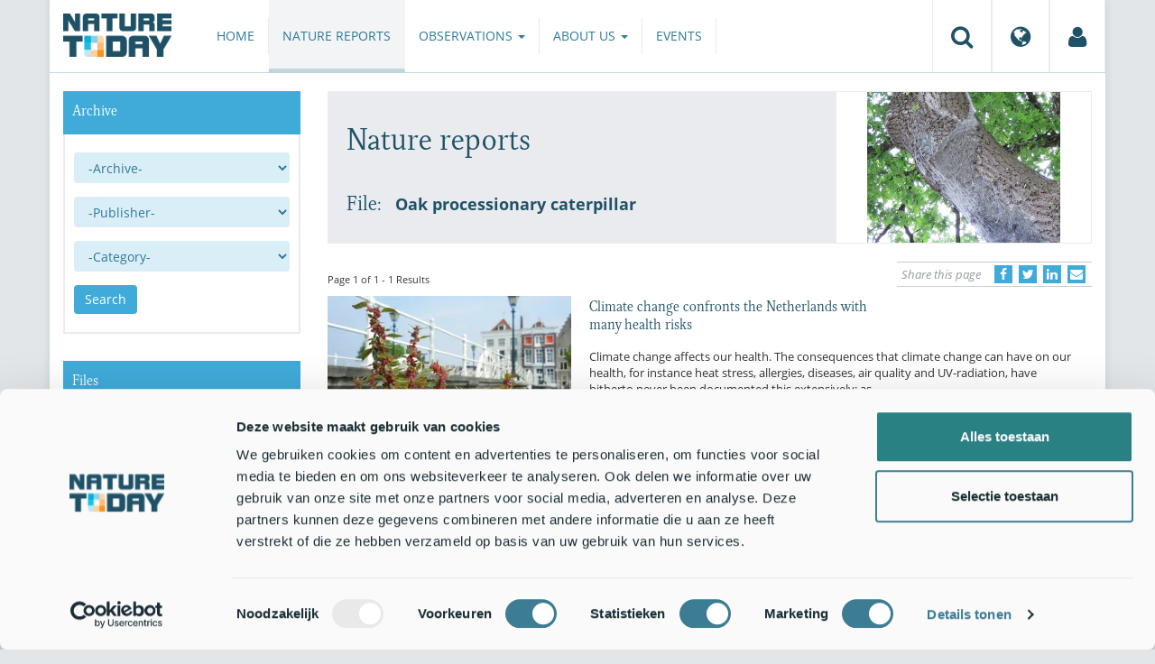

--- FILE ---
content_type: text/html;charset=UTF-8
request_url: https://www.naturetoday.com/nl/en/nature-reports/?doss=83
body_size: 6344
content:
<!DOCTYPE html>
<html lang="en"><head><title>Nature Today | Nature reports | File: Oak processionary caterpillar</title>
			<script id="Cookiebot" src="https://consent.cookiebot.com/uc.js" data-cbid="a4e0a85a-6f1b-41d5-a7c3-589c2b9e494a" data-blockingmode="auto" type="text/javascript"></script>
  <!-- Consent Mode default (alles denied) - GTM 'Consent Initialization' equivalent -->
  <script>
    window.dataLayer = window.dataLayer || [];
    function gtag(){dataLayer.push(arguments);}
    gtag('consent', 'default', {
      ad_storage: 'denied',
      analytics_storage: 'denied',
      ad_user_data: 'denied',
      ad_personalization: 'denied',
      functionality_storage: 'denied',
      security_storage: 'granted'
    });
  </script>
			<!-- Google Tag Manager -->
<script>(function(w,d,s,l,i){w[l]=w[l]||[];w[l].push({'gtm.start':
new Date().getTime(),event:'gtm.js'});var f=d.getElementsByTagName(s)[0],
j=d.createElement(s),dl=l!='dataLayer'?'&l='+l:'';j.async=true;j.src=
'https://www.googletagmanager.com/gtm.js?id='+i+dl;f.parentNode.insertBefore(j,f);
})(window,document,'script','dataLayer','GTM-PX725F');</script>
<!-- End Google Tag Manager -->
			<!--
	New Story | http://www.newstory.nl
	Erasmusweg 19 | 2202 CA Noordwijk aan Zee | The Netherlands
	T +31(0)71 364 11 44 | E hello@newstory.nl
-->
			<meta charset="utf-8">
	<meta property="og:title" content="Nature Today | Nature reports | File: Oak processionary caterpillar">
	<meta name="description" content="Op naturetoday.com vind je dagelijks het actuele nieuws over de natuur. De berichten gaan over vogels, vlinders, libellen, reptielen, amfibieen, vissen, strand en zee, zoogdieren, planten en paddenstoelen. Ook thema's als het effect van verandering in weer en klimaat komen regelmatig aan bod.">
	<meta property="og:description" content="Op naturetoday.com vind je dagelijks het actuele nieuws over de natuur. De berichten gaan over vogels, vlinders, libellen, reptielen, amfibieen, vissen, strand en zee, zoogdieren, planten en paddenstoelen. Ook thema's als het effect van verandering in weer en klimaat komen regelmatig aan bod.">
	<meta name="keywords" content="natuur nieuws actueel natuurberichten natuurnieuws">
	<meta class="swiftype" name="title" data-type="string" content="Nature reports | File: Oak processionary caterpillar">
			<meta class="swiftype" name="sections" data-type="string" content="EN">
			<meta class="swiftype" name="tags" data-type="string" content="/nl/en/">
		<link rel="image_src" href="https://cdn-img.newstory.nl/naturetoday/images/original/2bd0598d-17a6-4031-baff-ad278708acce.png&v=1519858187&op=noop">
		<meta property="og:image" content="https://cdn-img.newstory.nl/naturetoday/images/original/2bd0598d-17a6-4031-baff-ad278708acce.png&v=1519858187&op=noop">
		<meta property="og:image:type" content="image/jpeg">
		<meta property="og:image:width" content="1200">
		<meta name="twitter:image" content="https://cdn-img.newstory.nl/naturetoday/images/original/2bd0598d-17a6-4031-baff-ad278708acce.png&v=1519858187&op=noop">
		<meta class="swiftype" name="image" data-type="enum" content="https://cdn-img.newstory.nl/naturetoday/images/original/2bd0598d-17a6-4031-baff-ad278708acce.png&v=1519858187&op=noop">
	<meta name="twitter:card" content="summary_large_image">
	<meta name="twitter:site" content="@NatureTodayNL">
	<meta name="twitter:title" content="Nature reports | File: Oak processionary caterpillar">
	<meta name="twitter:description" content="Op naturetoday.com vind je dagelijks het actuele nieuws over de natuur. De berichten gaan over vogels, vlinders, libellen, reptielen, amfibieen, vissen, strand en zee, zoogdieren, planten en paddenstoelen. Ook thema's als het effect van verandering in weer en klimaat komen regelmatig aan bod.">
		<link rel="canonical" href="https://www.naturetoday.com/nl/en/nature-reports/?doss=83" />
		<meta class="swiftype" name="url" data-type="enum" content="https://www.naturetoday.com/nl/en/nature-reports/?doss=83">
		<meta name="robots" content="index, follow">
	<meta name="robots" content="index, follow">
<meta name="Author" content="Nature Today, The Netherlands">
<meta name="viewport" content="width=device-width, initial-scale=1.0">
<script type="text/javascript" src="//ajax.googleapis.com/ajax/libs/jquery/1.11.1/jquery.min.js" data-cookieconsent="ignore"></script>
		<link href="//maxcdn.bootstrapcdn.com/bootstrap/3.4.1/css/bootstrap.min.css" rel="stylesheet">
		<link href="//netdna.bootstrapcdn.com/font-awesome/4.6.3/css/font-awesome.min.css" rel="stylesheet">
		<link href="//use.typekit.net/bkv3tum.css" rel="stylesheet">
		<link href="//cdn-cf.newstory.nl/static/naturetoday/media/css/style.css?v=202512181328" rel="stylesheet">
		<link href="//cdn-cf.newstory.nl/static/naturetoday/media/css/natuurberichten.css?v=202512181328" rel="stylesheet">
<link href="//cdn-cf.newstory.nl/libs/jquery.plugins/lightbox/css/lightbox.css" rel="stylesheet">
<script src="//cdn-cf.newstory.nl/libs/jquery.plugins/lightbox/js/lightbox.min.js" data-cookieconsent="ignore"></script>
<!--[if lt IE 9]>
  <script src="//html5shim.googlecode.com/svn/trunk/html5.js" data-cookieconsent="ignore"></script>
  <script src="//cdn-cf.newstory.nl/static/naturetoday/media/js/respond.js" data-cookieconsent="ignore"></script>
<![endif]-->
<link rel="alternate" type="application/rss+xml" title="Updates" href="/nl/en/nature-reports/rss" />
<link rel="alternate" type="application/rss+xml" title="Events" href="/nl/en/events/rss-events" />
<!-- Le fav and touch icons -->
<link rel="shortcut icon" href="/favicon.ico">
<link rel="apple-touch-icon-precomposed" sizes="144x144" href="//cdn-cf.newstory.nl/static/naturetoday/media/img/apple-touch-icon-144-precomposed.png">
<link rel="apple-touch-icon-precomposed" sizes="114x114" href="//cdn-cf.newstory.nl/static/naturetoday/media/img/apple-touch-icon-114-precomposed.png">
<link rel="apple-touch-icon-precomposed" sizes="72x72" href="//cdn-cf.newstory.nl/static/naturetoday/media/img/apple-touch-icon-72-precomposed.png">
<link rel="apple-touch-icon-precomposed" href="//cdn-cf.newstory.nl/static/naturetoday/media/img/apple-touch-icon-57-precomposed.png">
			<script type="text/javascript">
  (function(w,d,t,u,n,s,e){w['SwiftypeObject']=n;w[n]=w[n]||function(){
  (w[n].q=w[n].q||[]).push(arguments);};s=d.createElement(t);
  e=d.getElementsByTagName(t)[0];s.async=1;s.src=u;e.parentNode.insertBefore(s,e);
  })(window,document,'script','//s.swiftypecdn.com/install/v2/st.js','_st');
  _st('install','9SHx7syK4_4_1sF7jxp-','2.0.0');
</script>
</head><body id="pag43" class="templ5 sectie43">
			<!-- Google Tag Manager (noscript) -->
<noscript><iframe src="https://www.googletagmanager.com/ns.html?id=GTM-PX725F"
height="0" width="0" style="display:none;visibility:hidden"></iframe></noscript>
<!-- End Google Tag Manager (noscript) -->
<div class="container" id="content">
			<header class="navbar navbar-default" role="navigation" data-swiftype-index="false">
	<div class="navbar-header">
		<button type="button" class="navbar-toggle" data-toggle="collapse" data-target=".navbar-collapse">
			<span class="sr-only">Toggle navigation</span>
			<span class="icon-bar"></span>
			<span class="icon-bar"></span>
			<span class="icon-bar"></span>
		</button>
		<a class="navbar-brand" href="/nl/en/home"><img src="//cdn-cf.newstory.nl/static/naturetoday/media/img/logo_naturetoday.png" alt="Nature Today"></a>
	</div>
	<div class="navbar-collapse collapse">
			<ul class="nav navbar-nav navbar-right" id="metamenu">
		<li role="presentation" class="dropdown">
		    <a class="dropdown-toggle" data-toggle="dropdown" href="#" title="Search"><i class="fa fa-search"></i></a>
		    <div class="dropdown-menu">
			<form method="get" class="form-inline" id="zoekform">
	<div class="form-group">
		<label class="sr-only" for="zoekscherm">Zoeken</label>
		<input type="search" class="form-control zoekinvoer" id="zoekscherm">
	</div>
	<button type="submit" class="btn btn-default">Search</button>
</form>
		    </div>
		</li>
		<li role="presentation" class="dropdown">
		    <a class="dropdown-toggle" data-toggle="dropdown" href="#" title="Region & Language">
		      <i class="fa fa-globe"></i>
		    </a>
		    <form class="dropdown-menu" method="get" action="/">
		    	<p>Choose region and language / Kies regio en taal</p>
				<div class="row">
					<div class="col-md-6 regio">
				     <label><input type="radio" name="regiosite" value="intl"> International</label>
				     	<label><input type="radio" name="regiosite" value="nl" checked="checked"> Nederland </label>
				    </div>
					<div class="col-md-6">
				     	<label><input type="radio" name="taal" value="en" checked="checked"> English </label>
				     	<label><input type="radio" name="taal" value="nl"> Nederlands </label>
				    </div>
			    </div>
			    <button type="submit" class="btn btn-primary pull-right">Ok</button>
		    </form>
		</li>
		<li><a href="/nl/en/my-nature-today" title="My Nature Today"><i class="fa fa-user"></i></a></a></li>
	</ul>
			<ul class="nav navbar-nav" id="mainmenu" data-swiftype-index="false">
		<li class="dropdown">
			<a href="/nl/en/home">Home</a>
		</li>
		<li class="dropdown active">
			<a href="/nl/en/nature-reports">Nature reports</a>
		</li>
		<li class="dropdown">
			<a href="/nl/en/observations" class="dropdown-toggle" data-toggle="dropdown">Observations <span class="caret"></span></a>
				<ul class="dropdown-menu">
					<li><a href="/nl/en/observations/mosquito-radar">Mosquito radar</a></li>
					<li><a href="/nl/en/observations/natuurkalender">De Natuurkalender</a></li>
					<li><a href="/nl/en/observations/growapp">GrowApp</a></li>
					<li><a href="/nl/en/observations/essentaksterfte">Essentaksterfte</a></li>
					<li><a href="/nl/en/observations/tuintekentelling">Tuintekentelling</a></li>
				</ul>
		</li>
		<li class="dropdown">
			<a href="/nl/en/aboutnaturetoday" class="dropdown-toggle" data-toggle="dropdown">About us <span class="caret"></span></a>
				<ul class="dropdown-menu">
					<li><a href="/nl/en/aboutnaturetoday/about-nature-today">About Nature Today</a></li>
					<li><a href="/nl/en/aboutnaturetoday/natuur-in-je-agenda">Natuur in je agenda</a></li>
					<li><a href="/nl/en/aboutnaturetoday/masterclass-wat-is-de-natuur-ons-waard-">Masterclass Wat is de natuur (ons) waard?</a></li>
					<li><a href="/nl/en/aboutnaturetoday/doneren">Donate</a></li>
					<li><a href="/nl/en/aboutnaturetoday/newsletter1">Follow us</a></li>
					<li><a href="/nl/en/aboutnaturetoday/partners">Partners</a></li>
					<li><a href="/nl/en/aboutnaturetoday/vacatures">Vacancies</a></li>
				</ul>
		</li>
		<li class="dropdown laatste">
			<a href="/nl/en/events">Events</a>
		</li>
</ul>
	</div>
</header>
	<div class="row">
	<div class="col-md-9 col-md-push-3 colcontent">
		<!-- do natuurberichten.tonen -->
			<section id="natuurbericht-lijst-intro">
	<div class="row">
		<div class="col-md-8 specs">
			<h1>Nature reports</h1>
				<h2><span>File:</span> Oak processionary caterpillar</h2>
		</div>
		<div class="col-md-4 logo">
				<div class="intro-beeld" style="background-image: url('https://cdn-img.newstory.nl/naturetoday/images/optimized/2bd0598d-17a6-4031-baff-ad278708acce.png&amp;w=370&amp;v=1519858187');"></div>
		</div>
	</div>
	</section>
			<section class="sharingbuttons delenbalk">
	<span>Share this page</span>
	<!-- Sharingbutton Facebook -->
	<a class="resp-sharing-button__link" href="https://facebook.com/sharer/sharer.php?u=https://www.naturetoday.com/nl/en/nature-reports/?doss=83" target="_blank" rel="noopener" aria-label="Delen op Facebook" onClick="
	dataLayer.push({'event':'event','eventCategory':'Share Social','eventAction':'Facebook','eventLabel':'Nature reports | File: Oak processionary caterpillar'});">
		<i class="fa fa-facebook"></i><span class="hidden">Delen op Facebook</span>
	</a>
	<!-- Sharingbutton Twitter -->
	<a class="resp-sharing-button__link" href="https://twitter.com/intent/tweet/?text=Nature reports | File: Oak processionary caterpillar&amp;url=https://www.naturetoday.com/nl/en/nature-reports/?doss=83" target="_blank" rel="noopener" aria-label="Delen op Twitter" onClick="
	dataLayer.push({'event':'event','eventCategory':'Share Social','eventAction':'Twitter','eventLabel':'Nature reports | File: Oak processionary caterpillar'});">
		<i class="fa fa-twitter"></i><span class="hidden">Delen op Twitter</span>
	</a>
       <!-- Sharingbutton LinkedIn -->
       <a class="resp-sharing-button__link" href="https://www.linkedin.com/shareArticle?mini=true&amp;url=https%3A%2F%2Fwww.naturetoday.com%2Fnl%2Fen%2Fnature-reports%2F%3Fdoss%3D83&amp;title=Nature reports | File: Oak processionary caterpillar" target="_blank" rel="noopener" aria-label="Delen op LinkedIn" onClick="
	dataLayer.push({'event':'event','eventCategory':'Share Social','eventAction':'LinkedIn','eventLabel':'Nature reports | File: Oak processionary caterpillar'});">
          <i class="fa fa-linkedin"></i>
       </a>
		<!-- Sharingbutton E-Mail -->
		<a class="resp-sharing-button__link" href="mailto:?subject=Nature reports | File: Oak processionary caterpillar&amp;body=https://www.naturetoday.com/nl/en/nature-reports/?doss=83" target="_self" rel="noopener" aria-label="Delen via e-mail" onClick="
	dataLayer.push({'event':'event','eventCategory':'Share Social','eventAction':'Email','eventLabel':'Nature reports | File: Oak processionary caterpillar'});">
			<i class="fa fa-envelope"></i>
		</a>
</section>
	<p><small>Page 1 of 1 - 1 Results</small></p>
	<div id="bericht-lijst">
		<div class="block block-groen">
				<a href="/nl/en/nature-reports/message/?msg=25264">
					<picture>
						<source srcset="https://cdn-img.newstory.nl/naturetoday/images/optimized/6895b21b-18c4-435b-8a66-3a6ee5e19091.jpg&amp;h=170&amp;w=270&amp;fmt=webp&amp;v=1560411300" type="image/webp">
						<img src="https://cdn-img.newstory.nl/naturetoday/images/optimized/6895b21b-18c4-435b-8a66-3a6ee5e19091.jpg&amp;h=170&amp;w=270&amp;v=1560411300"
							class="pull-left"
							alt="Parietaria judaica Klein glaskruid Saxifraga-Ed Stikvoort" title="Saxifraga-Ed Stikvoort"
							width="270" height="170"
							loading="lazy" decoding="async">
					</picture>
				</a>
			<div class="well well-head">
				<h2><a href="/nl/en/nature-reports/message/?msg=25264">Climate change confronts the Netherlands with many health risks </a></h2>
			</div>
			<div class="well well-intro">
				<p>Climate change affects our health. The consequences that climate change can have on our health, for instance heat stress, allergies, diseases, air quality and UV-radiation, have hitherto never been documented this extensively: as..</p>
				<hr><div class="block-foot">
					<a href="/nl/en/nature-reports/message/?msg=25264" class="pull-right leesverder">Continue reading</a>
					03 July 2019 &nbsp; <small>6 jaar oud</small>
				</div>
			</div>
		</div>
	</div>
	<div class="pagination empty">&nbsp;</div>
	</div>
	<div class="col-md-3 col-md-pull-9 colsidebar">
		<!-- do natuurberichten.zoeken -->
			<div class="block block-kader block-blauw">
			<div class="eromheen">
					<div class="well well-head">
						<h3>Archive</h3>
					</div>
				<div class="well well-intro">
					<form action="/nl/en/nature-reports/" class="" method="get">
	<div class="form-group">
    <label for="month" class="sr-only">Archive</label>
	<select name="month" class="form-control" id="month">
		<option value="">-Archive-</option>
		<option value="2026-01">January 2026</option>
		<option value="2025-12">December 2025</option>
		<option value="2025-11">November 2025</option>
		<option value="2025-10">October 2025</option>
		<option value="2025-09">September 2025</option>
		<option value="2025-08">August 2025</option>
		<option value="2025-07">July 2025</option>
		<option value="2025-06">June 2025</option>
		<option value="2025-05">May 2025</option>
		<option value="2025-04">April 2025</option>
		<option value="2025-03">March 2025</option>
		<option value="2025-02">February 2025</option>
		<option value="2025-01">January 2025</option>
		<option value="2024-12">December 2024</option>
		<option value="2024-11">November 2024</option>
		<option value="2024-10">October 2024</option>
		<option value="2024-09">September 2024</option>
		<option value="2024-08">August 2024</option>
		<option value="2024-07">July 2024</option>
		<option value="2024-06">June 2024</option>
		<option value="2024-05">May 2024</option>
		<option value="2024-04">April 2024</option>
		<option value="2024-03">March 2024</option>
		<option value="2024-02">February 2024</option>
		<option value="2024-01">January 2024</option>
		<option value="2023-12">December 2023</option>
		<option value="2023-11">November 2023</option>
		<option value="2023-10">October 2023</option>
		<option value="2023-09">September 2023</option>
		<option value="2023-08">August 2023</option>
		<option value="2023-07">July 2023</option>
		<option value="2023-06">June 2023</option>
		<option value="2023-05">May 2023</option>
		<option value="2023-04">April 2023</option>
		<option value="2023-03">March 2023</option>
		<option value="2023-02">February 2023</option>
		<option value="2023-01">January 2023</option>
		<option value="2022-12">December 2022</option>
		<option value="2022-11">November 2022</option>
		<option value="2022-10">October 2022</option>
		<option value="2022-09">September 2022</option>
		<option value="2022-08">August 2022</option>
		<option value="2022-07">July 2022</option>
		<option value="2022-06">June 2022</option>
		<option value="2022-05">May 2022</option>
		<option value="2022-04">April 2022</option>
		<option value="2022-03">March 2022</option>
		<option value="2022-02">February 2022</option>
		<option value="2022-01">January 2022</option>
		<option value="2021-12">December 2021</option>
		<option value="2021-11">November 2021</option>
		<option value="2021-10">October 2021</option>
		<option value="2021-09">September 2021</option>
		<option value="2021-08">August 2021</option>
		<option value="2021-07">July 2021</option>
		<option value="2021-06">June 2021</option>
		<option value="2021-05">May 2021</option>
		<option value="2021-04">April 2021</option>
		<option value="2021-03">March 2021</option>
		<option value="2021-02">February 2021</option>
		<option value="2021-01">January 2021</option>
		<option value="2020-12">December 2020</option>
		<option value="2020-11">November 2020</option>
		<option value="2020-10">October 2020</option>
		<option value="2020-09">September 2020</option>
		<option value="2020-08">August 2020</option>
		<option value="2020-07">July 2020</option>
		<option value="2020-06">June 2020</option>
		<option value="2020-05">May 2020</option>
		<option value="2020-03">March 2020</option>
		<option value="2020-02">February 2020</option>
		<option value="2020-01">January 2020</option>
		<option value="2019-12">December 2019</option>
		<option value="2019-11">November 2019</option>
		<option value="2019-10">October 2019</option>
		<option value="2019-09">September 2019</option>
		<option value="2019-08">August 2019</option>
		<option value="2019-07">July 2019</option>
		<option value="2019-06">June 2019</option>
		<option value="2019-05">May 2019</option>
		<option value="2019-04">April 2019</option>
		<option value="2019-03">March 2019</option>
		<option value="2019-02">February 2019</option>
		<option value="2019-01">January 2019</option>
		<option value="2018-11">November 2018</option>
		<option value="2018-10">October 2018</option>
		<option value="2018-09">September 2018</option>
		<option value="2018-08">August 2018</option>
		<option value="2018-07">July 2018</option>
		<option value="2018-06">June 2018</option>
		<option value="2018-05">May 2018</option>
		<option value="2018-04">April 2018</option>
		<option value="2018-03">March 2018</option>
		<option value="2018-02">February 2018</option>
		<option value="2018-01">January 2018</option>
		<option value="2017-12">December 2017</option>
		<option value="2017-11">November 2017</option>
		<option value="2017-10">October 2017</option>
		<option value="2017-09">September 2017</option>
		<option value="2017-08">August 2017</option>
		<option value="2017-07">July 2017</option>
		<option value="2017-06">June 2017</option>
		<option value="2017-05">May 2017</option>
		<option value="2017-04">April 2017</option>
		<option value="2017-03">March 2017</option>
		<option value="2017-02">February 2017</option>
		<option value="2017-01">January 2017</option>
		<option value="2016-12">December 2016</option>
		<option value="2016-11">November 2016</option>
		<option value="2016-10">October 2016</option>
		<option value="2016-05">May 2016</option>
		<option value="2016-04">April 2016</option>
		<option value="2016-03">March 2016</option>
		<option value="2016-02">February 2016</option>
		<option value="2015-12">December 2015</option>
		<option value="2015-11">November 2015</option>
		<option value="2015-10">October 2015</option>
	</select>
	</div>
	<div class="form-group">
    <label for="publisher" class="sr-only">Publisher</label>
	<select name="publisher" class="form-control" id="publisher">
		<option value="">-Publisher-</option>
		<option value="18">ANEMOON Foundation</option>
		<option value="9">ARK Nature</option>
		<option value="36">BLWG</option>
		<option value="11">De Natuurkalender</option>
		<option value="1">Dutch Butterfly Conservation</option>
		<option value="19">Dutch Mammal Society</option>
		<option value="31">EIS Kenniscentrum Insecten</option>
		<option value="16">FLORON</option>
		<option value="57">Foundation for Sustainable Development</option>
		<option value="117">GLOBE</option>
		<option value="8">Grauwe Kiekendief - Kenniscentrum Akkervogels</option>
		<option value="396">Hortus botanicus Leiden</option>
		<option value="427">Institute for Biodiversity and Ecosystem Dynamics (IBED)</option>
		<option value="80">Mosquito radar</option>
		<option value="92">Naturalis Biodiversity Center</option>
		<option value="101">Nature Today</option>
		<option value="95">Netherlands Institute of Ecology (NIOO-KNAW)</option>
		<option value="65">NIOZ Royal Netherlands Institute for Sea Research</option>
		<option value="62">NLBIF</option>
		<option value="71">Province of Overijssel</option>
		<option value="252">Province of Utrecht</option>
		<option value="261">PWN</option>
		<option value="5">RAVON</option>
		<option value="83">SoortenNL</option>
		<option value="2">Sovon Dutch Centre for Field Ornithology</option>
		<option value="34">Staatsbosbeheer</option>
		<option value="6">Vogelbescherming Nederland</option>
		<option value="59">Wageningen Environmental Research</option>
		<option value="63">Wageningen Marine Research</option>
		<option value="15">Wageningen University</option>
		<option value="102">Wageningen University & Research</option>
	</select>
	</div>
	<div class="form-group">
    <label for="cat" class="sr-only">Category</label>
	<select name="cat" class="form-control" id="cat">
		<option value="0">-Category-</option>
		<option value="93">Nature news</option>
		<option value="68">Climate</option>
		<option value="60">Dragonflies</option>
		<option value="73">Nature conservation</option>
		<option value="74">Nature policy</option>
		<option value="69">Opinion</option>
		<option value="70">Other</option>
		<option value="61">Fungi</option>
		<option value="62">Plants</option>
		<option value="72">Reptiles</option>
		<option value="63">Beach and sea</option>
		<option value="64">Fish</option>
		<option value="57">Amphibian</option>
		<option value="58">Caribbean</option>
		<option value="71">GrowApp</option>
		<option value="59">Insects</option>
		<option value="65">Butterflies</option>
		<option value="66">Birds</option>
		<option value="67">Mammals</option>
	</select>
	</div>
	<button type="submit" class="btn btn-primary">Search</button>
</form>
				</div>
			</div>
		</div>
		<div class="block block-kader block-blauw">
			<div class="eromheen">
					<div class="well well-head">
						<h3>Files</h3>
					</div>
				<div class="well well-intro">
					<ul>
		<li><a href="/nl/en/nature-reports/?doss=76">Verges</a></li>
		<li><a href="/nl/en/nature-reports/?doss=80">Bees</a></li>
		<li><a href="/nl/en/nature-reports/?doss=77">Animal tracks</a></li>
		<li><a href="/nl/en/nature-reports/?doss=27">Drought</a></li>
		<li><a href="/nl/en/nature-reports/?doss=13">Ecosystem services</a></li>
		<li><a href="/nl/en/nature-reports/?doss=83">Oak processionary caterpillar</a></li>
		<li><a href="/nl/en/nature-reports/?doss=55">Introduced species</a></li>
		<li><a href="/nl/en/nature-reports/?doss=9">Hay fever</a></li>
		<li><a href="/nl/en/nature-reports/?doss=78">Hornet</a></li>
		<li><a href="/nl/en/nature-reports/?doss=94">Nature-based</a></li>
		<li><a href="/nl/en/nature-reports/?doss=92">Nature news</a></li>
		<li><a href="/nl/en/nature-reports/?doss=91">Natural grazing</a></li>
		<li><a href="/nl/en/nature-reports/?doss=90">Eutrophication</a></li>
		<li><a href="/nl/en/nature-reports/?doss=48">Gardens</a></li>
		<li><a href="/nl/en/nature-reports/?doss=12">Birdmigration</a></li>
		<li><a href="/nl/en/nature-reports/?doss=82">Frost</a></li>
		<li><a href="/nl/en/nature-reports/?doss=84">Weather impacts</a></li>
		<li><a href="/nl/en/nature-reports/?doss=79">Wasp</a></li>
		<li><a href="/nl/en/nature-reports/?doss=81">wildcat</a></li>
		<li><a href="/nl/en/nature-reports/?doss=75">Wolves</a></li>
</ul>
				</div>
			</div>
		</div>
		<!-- do natuurberichten.populair -->
			<div class="block  block-blauw block-kader">
			<div class="eromheen">
					<div class="well well-head">
						<h2>Popular</h2>
					</div>
				<div class="well well-intro">
					<ul class="krap">
			<li><a href="/nl/en/nature-reports/message/?msg=34826">In the footsteps of Wallace: tracing his expedition through his preserved bee specimens</a> <span class="nobr">08-Jan-2026</span></li>
		</ul>
				</div>
			</div>
		</div>
	</div>
</div>
</div>
			<div id="footer" data-swiftype-index="false">
	<div class="container">
		<div class="row mainfooter">
			<div class="col-xs-3 appstore">
			</div>
			<div class="col-xs-6 text-center">
				<ul class="footernav list-inline">
						<li class="mnu48"><a href="/nl/en/disclaimer"><span>Disclaimer</span></a></li>
						<li class="mnu49"><a href="/nl/en/colophon"><span>Colophon</span></a></li>
						<li class="mnu50"><a href="/nl/en/sitemap"><span>Sitemap</span></a></li>
						<li class="mnu463"><a href="/nl/en/cookies"><span>Cookies</span></a></li>
				</ul>
			</div>
			<div class="col-xs-3">
				<div class="volgons pull-right">
					<a href="https://www.facebook.com/naturetodaynl" target="_blank"><i class="fa fa-facebook"></i></a>
					<a href="https://twitter.com/NatureTodayNL" target="_blank"><i class="fa fa-twitter"></i></a>
				</div>
			</div>
		</div>
	</div>
	<div class="row copyright">
		<div class="col">
			<p>&copy; 2026 NatureToday - All rights reserved</p>
		</div>
	</div>
</div>
			<script src="//maxcdn.bootstrapcdn.com/bootstrap/3.4.1/js/bootstrap.min.js" data-Cookieconsent="ignore"></script>
		<script src="//cdnjs.cloudflare.com/ajax/libs/h5Validate/0.8.4/jquery.h5validate.min.js" data-Cookieconsent="ignore"></script>
		<script src="//cdn-cf.newstory.nl/static/naturetoday/media/js/misc.js" data-Cookieconsent="ignore"></script>
<script>
 	jQuery(function () {
	    $('form').h5Validate();
	});
</script>
</body></html>

--- FILE ---
content_type: application/x-javascript
request_url: https://consentcdn.cookiebot.com/consentconfig/a4e0a85a-6f1b-41d5-a7c3-589c2b9e494a/naturetoday.com/configuration.js
body_size: 484
content:
CookieConsent.configuration.tags.push({id:185735839,type:"script",tagID:"",innerHash:"",outerHash:"",tagHash:"6414426752945",url:"https://ajax.googleapis.com/ajax/libs/jquery/1.11.1/jquery.min.js",resolvedUrl:"https://ajax.googleapis.com/ajax/libs/jquery/1.11.1/jquery.min.js",cat:[1,2,3,4,5]});CookieConsent.configuration.tags.push({id:185735844,type:"script",tagID:"",innerHash:"",outerHash:"",tagHash:"12652912866242",url:"https://consent.cookiebot.com/uc.js",resolvedUrl:"https://consent.cookiebot.com/uc.js",cat:[1,4,5]});CookieConsent.configuration.tags.push({id:185735851,type:"image",tagID:"",innerHash:"",outerHash:"",tagHash:"13868387107883",url:"https://counter.theconversation.edu.au/content/71441/count.gif?distributor=republish-lightbox-basic",resolvedUrl:"https://counter.theconversation.edu.au/content/71441/count.gif?distributor=republish-lightbox-basic",cat:[3]});CookieConsent.configuration.tags.push({id:185735853,type:"script",tagID:"",innerHash:"",outerHash:"",tagHash:"13585302274018",url:"",resolvedUrl:"",cat:[1,3,4]});CookieConsent.configuration.tags.push({id:185735859,type:"script",tagID:"",innerHash:"",outerHash:"",tagHash:"1646675295859",url:"https://pagead2.googlesyndication.com/pagead/js/adsbygoogle.js?client=ca-pub-8006895269494090",resolvedUrl:"https://pagead2.googlesyndication.com/pagead/js/adsbygoogle.js?client=ca-pub-8006895269494090",cat:[1,3,4,5]});CookieConsent.configuration.tags.push({id:185735860,type:"image",tagID:"",innerHash:"",outerHash:"",tagHash:"16614712137772",url:"https://www.wwf.nl/contentassets/bfd1e73d1501491dbf01f0be29757482/luchtfoto-van-jonge-geplante-bomen",resolvedUrl:"https://www.wwf.nl/contentassets/bfd1e73d1501491dbf01f0be29757482/luchtfoto-van-jonge-geplante-bomen",cat:[1,2]});CookieConsent.configuration.tags.push({id:185735861,type:"image",tagID:"",innerHash:"",outerHash:"",tagHash:"13420946546443",url:"https://phenology.geodan.nl/uploads/e02caec6e4ac83494ec2f4ffa9214ed5.gif",resolvedUrl:"https://phenology.geodan.nl/uploads/e02caec6e4ac83494ec2f4ffa9214ed5.gif",cat:[1]});CookieConsent.configuration.tags.push({id:185735864,type:"iframe",tagID:"",innerHash:"",outerHash:"",tagHash:"15649219801549",url:"https://www.youtube-nocookie.com/embed/zLHDUMiesIs",resolvedUrl:"https://www.youtube-nocookie.com/embed/zLHDUMiesIs",cat:[4]});CookieConsent.configuration.tags.push({id:185735874,type:"script",tagID:"",innerHash:"",outerHash:"",tagHash:"2921962994239",url:"https://www.google.com/recaptcha/api.js",resolvedUrl:"https://www.google.com/recaptcha/api.js",cat:[1]});

--- FILE ---
content_type: text/javascript
request_url: https://cdn-cf.newstory.nl/static/naturetoday/media/js/misc.js
body_size: -79
content:
$('a[rel*=external]').click(function() {
	window.open(this.href);
	return false;
});